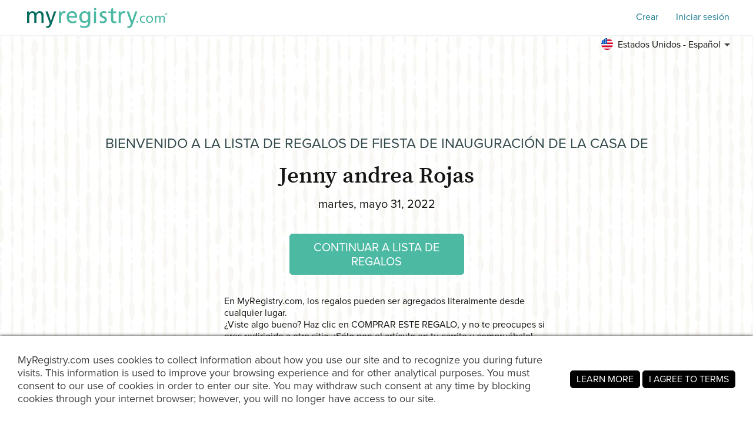

--- FILE ---
content_type: text/html; charset=utf-8
request_url: https://www.myregistry.com/visitors/default.aspx?registryId=3277879&lang=es
body_size: 11075
content:


<!DOCTYPE html>
<html xmlns="http://www.w3.org/1999/xhtml" class="mr-culture-es-US" lang="es">
<head><title>
	Comprar para la Lista de regalos de fi... de Jenny andrea Rojas
</title><link rel="icon" type="image/png" sizes="16x16" href="/images/icons/favicons/favicon-16x16.png"><link rel="icon" type="image/png" sizes="32x32" href="/images/icons/favicons/favicon-32x32.png"><link rel="icon" type="image/png" sizes="192x192" href="/images/icons/favicons/favicon-192x192.png"><link rel="shortcut icon" href="/images/icons/favicons/favicon.ico"><meta name="theme-color" content="#ffffff"><link rel="canonical" href="https://www.myregistry.com/wishlist/jenny-andrea-rojas-cali-valle-del-cauca/3277879?lang=es"><meta http-equiv="X-UA-Compatible" content="IE=edge" /><meta name="viewport" content="width=device-width, initial-scale=1, maximum-scale=5" />
<!-- Google Tag Manager -->
<script>(function(w,d,s,l,i){w[l]=w[l]||[];w[l].push({'gtm.start':
new Date().getTime(),event:'gtm.js'});var f=d.getElementsByTagName(s)[0],
j=d.createElement(s),dl=l!='dataLayer'?'&l='+l:'';j.async=true;j.src=
'https://www.googletagmanager.com/gtm.js?id='+i+dl;f.parentNode.insertBefore(j,f);
})(window,document,'script','dataLayer','GTM-W6BQNRG');</script>
<!-- End Google Tag Manager -->

<script src="//c.webtrends-optimize.com/acs/accounts/4737b5e4-dab7-4b73-bec4-4b6f2ca364be/js/wt.js"></script>

    <script type="text/javascript" src="/JavaScriptResourceHandler.ashx?culture=es-US&version=202601141114508140"></script>
    <script src="/ScriptSet/SwdJqueryScripts.js?version=202601141055137328"></script><script src="/ScriptSet/SwdScripts.js?version=202601141055137328"></script><link href="/StyleSet/SwdStyles.css?version=202601141114508140" rel="stylesheet" type="text/css" />
    <script type="application/ld+json">
        {
  "@context": "https://schema.org",
  "@type": "CollectionPage",
  "name": "Jenny andrea Rojas Lista de regalos",
  "url": "https://www.myregistry.com/wishlist/jenny-andrea-rojas-cali-valle-del-cauca/3277879",
  "audience": {
    "@type": "PeopleAudience",
    "audienceType": [
      "Public"
    ]
  },
  "creator": {
    "@type": "Person",
    "name": "Jenny andrea Rojas",
    "address": {
      "@type": "PostalAddress",
      "addressLocality": "Cali",
      "addressRegion": "Valle del Cauca"
    }
  },
  "mainEntity": {
    "@type": "ItemList",
    "name": "Jenny andrea Lista de regalos",
    "identifier": "3277879",
    "itemListElement": [
      {
        "@type": "ListItem",
        "position": 1,
        "item": {
          "@type": "Demand",
          "name": "Jardín vertical ",
          "url": "https://www.myregistry.com/Visitors/Giftlist/PurchaseAssistant.aspx?registryId=3277879&giftid=100034067",
          "eligibleQuantity": {
            "@type": "QuantitativeValue",
            "maxValue": 8,
            "value": 0,
            "unitText": "unit"
          },
          "itemOffered": {
            "@type": "Product",
            "name": "Jardín vertical ",
            "offers": {
              "@type": "Offer",
              "price": 74900.00,
              "priceCurrency": "USD",
              "availability": "https://schema.org/InStock"
            },
            "image": "https://stmr.blob.core.windows.net/users/ids3300k/3308228/GiftImages/93bc1467-4e0a-4525-b298-029cc64dc553_Large.jpg",
            "size": "50x50"
          }
        }
      },
      {
        "@type": "ListItem",
        "position": 2,
        "item": {
          "@type": "Demand",
          "name": "Caja organizadora",
          "url": "https://www.myregistry.com/Visitors/Giftlist/PurchaseAssistant.aspx?registryId=3277879&giftid=99808419",
          "eligibleQuantity": {
            "@type": "QuantitativeValue",
            "maxValue": 2,
            "value": 0,
            "unitText": "unit"
          },
          "itemOffered": {
            "@type": "Product",
            "name": "Caja organizadora",
            "offers": {
              "@type": "Offer",
              "price": 64900.00,
              "priceCurrency": "USD",
              "availability": "https://schema.org/InStock"
            },
            "image": "https://stmr.blob.core.windows.net/users/ids3300k/3308228/GiftImages/a631b0bf-90f9-43f5-916f-515df7005d31_Large.jpg",
            "size": "35/31/27"
          }
        }
      },
      {
        "@type": "ListItem",
        "position": 3,
        "item": {
          "@type": "Demand",
          "name": "Juego de sábanas ",
          "url": "https://www.myregistry.com/Visitors/Giftlist/PurchaseAssistant.aspx?registryId=3277879&giftid=99754167",
          "eligibleQuantity": {
            "@type": "QuantitativeValue",
            "maxValue": 1,
            "value": 0,
            "unitText": "unit"
          },
          "itemOffered": {
            "@type": "Product",
            "name": "Juego de sábanas ",
            "offers": {
              "@type": "Offer",
              "price": 165000.00,
              "priceCurrency": "COP",
              "availability": "https://schema.org/InStock"
            },
            "image": "https://stmr.blob.core.windows.net/users/ids3300k/3308228/GiftImages/33eaf0d3-722c-4ed2-af41-ffc7f0850f90_Large.jpg",
            "color": "foto",
            "size": "1.60 x 1.40"
          }
        }
      }
    ]
  }
}
    </script>
    <meta name="ROBOTS" content="NOARCHIVE" />
    
<!-- Open Graph Protocol Meta -->
<meta property="og:url" content="https://www.myregistry.com/wishlist/jenny-andrea-rojas-cali-valle-del-cauca/3277879?lang=es" />
<meta property='og:title' content="Compra Jenny andrea Rojas Lista de regalos de fiesta de inauguración de la casa" />
<meta property="og:description" content="Esta lista de deseos ha sido compartida con usted. Puedes verlo aqui." />    
<meta property='og:image' content='https://www.myregistry.com/Images/Visitors/mr-share-image-Giftlist.jpg' />    
<meta property="og:type" content="article" />
<!-- Twitter Deep Linking -->
<meta name="twitter:title" content="Compra Jenny andrea Rojas Lista de regalos de fiesta de inauguración de la casa" />
<meta name="twitter:description" content="Esta lista de deseos ha sido compartida con usted. Puedes verlo aqui." />
<meta name="twitter:url" content="https://www.myregistry.com/wishlist/jenny-andrea-rojas-cali-valle-del-cauca/3277879?lang=es" />
<meta name="twitter:image" content="https://www.myregistry.com/Images/Visitors/mr-share-image-Giftlist.jpg" />   
<meta name="twitter:card" content="summary_large_image" />
<meta name="twitter:site" content="@myregistry" />
<meta name="twitter:creator" content="@myregistry"/>

    
    
    

<!-- App Clip -->


    <link href="/Visitors/Styles/Welcome.min.css?version=202601141114508140" rel="stylesheet" type="text/css" />
    <script type="text/javascript" src="/Visitors/Scripts/VisitorClient.js?version=202601141054287026"></script>
    
    <style type="text/css">body{transition: none !important;background-color: #ffffff;background-image: url('/Visitors/Pages/Images/Wishlist/back/Wishlist-default_4.jpg');background-repeat: repeat;</style>
    <script type="text/javascript">
        $(document).ready(function () {
            VisitorClient.Initialize();
        });
    </script>
<meta name="description" content="Visite la Lista de deseos de Jenny andrea Rojas  de Cali, Valle del Cauca, en MyRegistry.com y celebre su ocasión especial con ellos." /></head>
<body >
    <div id="PST_GlobalWrapper">
        <div id="PST_ContentWrapper">
            <header id="PST_TopWrapper">
                

<div id="SWD_Header" class="header-visitor no-bottom no-search">
    <div class="header-top white">
        <div class="menu-trigger" id="btnMenuMobile">
            <span></span>
            <span></span>
            <span></span>
        </div>
        <div class="box-left Lifestyle" id="TopLeftLogoTopMenu">
            <div id="main_logo" class="main_logo ">
                <a href="/">
                    <img class="mrlogo" src="/images/MRlogo_520_white.svg" alt="Logotipo de MyRegistry" />
                </a>
            </div>
            
        </div>
        <div class="box-right">
            <div class="content-action">
                <form id="btnMemberFind" class="swd_inputtext-holder action-search">
                    <label for="memberSearch" hidden="hidden" aria-hidden="true">Encuentra una lista de regalos</label>
                    <input type="search" id="memberSearch" data-action="find" class="swd_inputtext x-small pill search" placeholder="Encuentra una lista de regalos" />
                    <a id="btnMemberSearch" role="button" href="javascript:void(0)" aria-label="Encuentra una lista de regalos"></a>
                </form>
                <a class="action-item swd_text_button medium blue" id="btnMemberSignup" role="button" href="/Signup.aspx" data-action="signup">Crear</a>
                <a class="action-item swd_text_button medium blue" id="btnMemberLogin" role="button" href="/Login.aspx" data-action="login">Iniciar sesión</a>
            </div>
        </div>
    </div>
    <div class="header-bottom">
        <nav>
            <div class="menu-container">
                <span class="mobile-background"></span>
                <ul class="menu-root">
                    <li class="sub-menu-parent menu-search" tabindex="0">
                        <a href="/search/">Encuentra una lista de regalos</a>
                    </li>

                    <li class="sub-menu-parent menu-wedding" tabindex="0">
                            <a href="https://www.myregistry.com/lista-de-regalos-de-boda">Boda</a>
                            <ul class="sub-menu">
                                <li><a href="https://guides.myregistry.com/wedding/what-is-a-universal-wedding-registry-2">¿Qué es una lista universal de regalos de boda?</a></li>
                                <li><a href="/signup/onboard_v2/?regType=0">Crear una lista de regalos de boda</a></li>
                                <li><a href="https://guides.myregistry.com/wedding/">Lo mejor para bodas</a></li>
                                <li><a href="/inspiration/wedding/">Ideas para regalos de boda</a></li>
                                <li><a href="/weddinggiftideas/">Regalos de boda populares</a></li>
                                <li><a href="/wedding-registry-checklist">Lo necesario para tu boda</a></li>
                                <li><a href="/save-the-date/">Free Save the Date eCards</a></li>
                            </ul>
                        </li>
                    <li class="sub-menu-parent menu-baby" tabindex="0">
                        <a href="https://www.myregistry.com/lista-de-regalos-para-bebe">Bebé</a>
                        <ul class="sub-menu">
                            <li><a href="https://guides.myregistry.com/baby/what-is-a-universal-baby-registry">¿Qué es una lista universal de regalos para bebés?</a></li>
                            <li><a href="/signup/onboard_v2/?regType=1">Crear una lista de regalos para bebés</a></li>
                            <li><a href="https://guides.myregistry.com/baby/">Lo mejor para bebé</a></li>
                            <li><a href="/inspiration/baby/">Ideas de regalos para bebés</a></li>
                            <li><a href="/baby-registry-gifts-live-feed/">Regalos populares para bebés</a></li>                            
                        </ul>
                    </li>
                    
                    <li class="sub-menu-parent menu-wishlist" tabindex="0">
                        <a href="https://www.myregistry.com/lista-de-deseos">Lista de regalos</a>
                        <ul class="sub-menu">
                            <li><a href="/birthday-gift-list/">Crear una lista de regalos de cumpleaños</a></li>
                            <li><a href="/Graduation-Wish-List/">Crear una lista de regalos de graduación</a></li>
                            <li><a href="/housewarming-registry.aspx">Crear una lista de regalos de inauguración de la casa</a></li>
                            <li><a href="/wish-list/Signup.aspx">Crea una lista de regalos para cualquier ocasión</a></li>
                            <li><a href="/Info/Nonprofits-Organizations.aspx">Crear una lista de obsequios de org<span class='no-mobile'>anización</span> sin fines de lucro</a></li>
                            <li><a href="https://guides.myregistry.com/gift-list/what-is-a-universal-gift-list">¿Qué es una lista de regalos universal?</a></li>
                        </ul>
                    </li>

                    <li class="sub-menu-parent menu-why" tabindex="0">
                        <a href="/?param=video" tabindex="0" role="button">¿Por qué MyRegistry?</a>
                        <ul class="sub-menu">
                            <li><a href="/?param=video" data-action="homevideo" tabindex="0" role="button">Ver cómo funciona</a></li>
                            <li><a href="https://www.myregistry.com/razones-por-que-somos-el-mejor-lugar-para-registrarte-y-la-mejor-lista-de-regalos" tabindex="0" role="button">10 razones por las que nos amarás</a></li>
                        </ul>
                    </li>
                    <li class="sub-menu-parent menu-software" tabindex="0">
                        <a href="/gift-registry-software/" tabindex="0" role="button">MyRegistry para Comercios	</a>
                        <ul class="sub-menu">
                            <li><a href="/gift-registry-software/" tabindex="0" role="button">Acerca de nuestro software de lista de regalos</a></li>
                            <li><a href="/Partner-Connection/" tabindex="0" role="button">Blog para socios</a></li>                            
                            <li><a href="/merchants/login.aspx" tabindex="0" role="button">Inicio de sesión para socio</a></li>
                        </ul>
                    </li>
                </ul>
            </div>
        </nav>
        
        <div class="menu-lang">
           <div class="sub-menu-parent" tabindex="0">
                <a 
                    class="menu-lang-header" 
                    tabindex="0" 
                    role="button"
                    href="javascript:void(0)"
                    aria-label="Toggle the language menu" >
                    <span class="flag es-us"></span>
                    <span class="mobile-none">
                        Estados Unidos - Español
                    </span>
                </a>
                <ul class="sub-menu lang-menu">
                        <li class="langDropdown  "><a class="swd_link black" href="/visitors/default.aspx?registryId=3277879&lang=en&cloc=us" rel="nofollow" >
                            <span class="flag en-us"></span> United States - English</a><span></span>
                        </li>
                        <li class="langDropdown selected "><a class="swd_link black" href="/visitors/default.aspx?registryId=3277879&lang=es&cloc=us" rel="nofollow" >
                            <span class="flag es-us"></span> Estados Unidos - Español</a><span></span>
                        </li>
                        <li class="langDropdown  "><a class="swd_link black" href="/visitors/default.aspx?registryId=3277879&lang=en&cloc=ca" rel="nofollow" >
                            <span class="flag en-ca"></span> Canada - English</a><span></span>
                        </li>
                        <li class="langDropdown  "><a class="swd_link black" href="/visitors/default.aspx?registryId=3277879&lang=fr&cloc=ca" rel="nofollow" >
                            <span class="flag fr-ca"></span> Canada - Français</a><span></span>
                        </li>
                        <li class="langDropdown  "><a class="swd_link black" href="/visitors/default.aspx?registryId=3277879&lang=en&cloc=gb" rel="nofollow" >
                            <span class="flag en-gb"></span> United Kingdom - English</a><span></span>
                        </li>
                        <li class="langDropdown  "><a class="swd_link black" href="/visitors/default.aspx?registryId=3277879&lang=en&cloc=au" rel="nofollow" >
                            <span class="flag en-au"></span> Australia - English</a><span></span>
                        </li>
                        <li class="langDropdown  "><a class="swd_link black" href="/visitors/default.aspx?registryId=3277879&lang=en&cloc=za" rel="nofollow" >
                            <span class="flag en-za"></span> South Africa - English</a><span></span>
                        </li>
                        <li class="langDropdown  "><a class="swd_link black" href="/visitors/default.aspx?registryId=3277879&lang=en&cloc=in" rel="nofollow" >
                            <span class="flag en-in"></span> India - English</a><span></span>
                        </li>
                </ul>
            </div>
        </div>
        
    </div>
    <div class="header-chat">
        <div class="chat">
            

<script>
    function openLivechat() {
        window.fcWidget.open();
    }
  
    function initFreshChat() {

        var locale = LocalizationHelper.CurrentCulture();
        if (locale.indexOf('es') == 0) locale = 'es';
        else if (locale.indexOf('fr') == 0) locale = 'fr';
        else locale = 'en';
     
        window.fcWidget.init({
            token: "0dd99409-3895-4780-bf21-05338cd250b5",
            host: "https://wchat.freshchat.com",
            tags: ["universal"],
            faqTags: {
                tags: ['universal'],
                filterType: 'category'
            },
            locale: locale,
            "config": {
                "headerProperty": {
                    "hideChatButton": true
                },
                eagerLoad: true
            }
        });
        window.fcWidget.on("widget:opened", function (resp) {
            document.getElementById('openChatWidget').style.visibility = "hidden"
        });
        window.fcWidget.on("widget:closed", function (resp) {
            document.getElementById('openChatWidget').style.visibility = "visible"
        });

         
     }

    function initialize(i, t) { var e; i.getElementById(t) ? initFreshChat() : ((e = i.createElement("script")).id = t, e.async = !0, e.src = "https://wchat.freshchat.com/js/widget.js", e.onload = initFreshChat, i.head.appendChild(e)) } function initiateCall() { initialize(document, "freshchat-js-sdk") } window.addEventListener ? window.addEventListener("load", initiateCall, !1) : window.attachEvent("load", initiateCall, !1);

</script>

<div id="LP_DIV_2018" class="chatContainer">
    <div id="PST_Chat">
        
         
        <a href="tel:201-886-1000" aria-label="Customer Service" class="chat_link chat_phone plhChatPhone">
        </a>
        
        <a href="javascript:void(0)" role="button" aria-label="Open Live Chat" id="openChatWidget" class="chat_link" onClick="window.fcWidget.open();">
        </a>
    </div>
</div>

        </div>
    </div>
</div>


                
            </header>
            <main id="PST_MainWrapper">
                <div id='PST_GlobalCenterBannerContainer'>
                    
                </div>
                <div id="PST_GlobalVideoBannerContainer">
                    
                </div>
                <div id="PST_GlobalLeftBanner">
                    
                    
                </div>
                
    <div class="visitor_welcome  no-msg">
        <div class="mrw_visitorcontainer">            
            <div class="welcome_section">
                <div class="title_section">
                    <h2 class="title-sup pst_subtitle">Bienvenido a la <span class="title-sup-brak">Lista de regalos de fiesta de inauguración de la casa de</span></h2>
                    <h1 class="title-text pst_title">
                        <span class="text-1">

                            <span>Jenny andrea Rojas</span>
                        </span>
                    </h1>
                </div>

                <div class="info_section">
                    
                        <div class="info-item info-date">
                            <span class="text">martes, mayo 31, 2022</span>
                        </div>
                        
                </div>
                <div class="action_section">

                    <div class="action-button  ">
                        <a class="pst_button green large" rel="nofollow" href="/wishlist/jenny-andrea-rojas-cali-valle-del-cauca/3277879/giftlist?lang=es">CONTINUAR A LISTA DE REGALOS
                        </a>
                    </div>
                </div>
                
                <div class="desc_section">
                    
                    <div class="desc-store no-gifts">En MyRegistry.com, los regalos pueden ser agregados literalmente desde cualquier lugar.</div>
                    
                    <div class="desc-buy">
                        ¿Viste algo bueno? Haz clic en COMPRAR ESTE REGALO, y no te preocupes si eres redirigido a otro sitio. ¡Sólo pon el artículo en tu carrito y compruébalo!
                        
                    </div>
                    
                      <div class="bottom_section">¿Necesitas ayuda? Contacte con nosotros 7 días a la semana a través de chat en vivo o llamando a 201.886.1000 </div>
                </div>              
            </div>
        </div>
    </div>
    <input id="visitor_link" type="hidden" value="/wishlist/jenny-andrea-rojas-cali-valle-del-cauca/3277879" />
    <input type="hidden" id="IsVisitorView" value="True" />
    <input type="hidden" id="hidRegistryId" value="3277879" />

                <div id="PST_GlobalRightBanner">
                    
                    
                </div>
            </main>
        </div>
        <div id="PST_BottomWrapper">
            

<div id="SWD_Footer" role="contentinfo">
    <div class="footer-container">
        <div class="box-left">
            <div class="content-menu">
                <div class="menu-group">
                    <div class="group-title">Información de la compañía</div>
                    <div class="group-items" role="navigation" aria-label="Información de la compañía">
                        <a role="link" href="/Info/AboutUs.aspx">Sobre nosotros</a><hr />
                        <a role="link" target="_blank" href="https://guides.myregistry.com/wedding/"><span>Lo mejor para bodas</span></a><hr />
                        <a role="link" target="_blank" href="https://guides.myregistry.com/baby/"><span>Lo mejor para bebé</span></a><hr />
                        <a role="link" target="_blank" href="https://guides.myregistry.com/gift-list/what-is-a-universal-gift-list"><span>¿Qué es una lista de regalos universal?</span></a><hr />
                        <a role="link" href="/Info/ContactUs.aspx">Contacta con nosotros</a><hr />
                        <a role="link" href="/Info/press.aspx">Noticias y comunicados de prensa</a><hr />
                        <a role="link" href="/Info/terms.aspx">Términos y condiciones</a><hr />
                        <a role="link" href="/Info/Privacy.aspx">Declaracion de privacidad</a><hr />
                        <a role="link" href="/Info/Careers.aspx">Carreras</a>
                    </div>
                </div>
                <div class="menu-group">
                    <div class="group-title">Para miembros</div>
                    <div class="group-items" role="navigation" aria-label="Para miembros">
                        <a role="link" href="https://customercare.myregistry.com/es/support/home">Experiencia del cliente / Preguntas frecuentes</a><hr />
                        <a role="link" href="/Info/SmartPhoneApps/">Nuestras aplicaciones móviles</a><hr />
                        <a role="link" href="/find-a-registry.aspx">Encuentre una lista de regalos</a><hr />
                        <a role="link" href="/Info/RegistryMembers.aspx">Directorio de miembros</a><hr />
                        <a role="link" href="/Info/storeswelike.aspx/">Tiendas que nos gustan</a><hr />
                        <a role="link" href="/Info/Add-To-MyRegistry-Button-Extension/Default.aspx">Nuestra extensión de navegador</a><hr />
                        <a role="link" href="/gift-exchange/">Gift Exchange</a>
                    </div>
                </div>
                <div class="menu-group">
                    <div class="group-title">Organizaciones sin fines de lucro</div>
                    <div class="group-items" role="navigation" aria-label="Organizaciones sin fines de lucro">
                        <a role="link" href="/info/Nonprofits-Organizations.aspx">Crear una lista de regalos</a><hr />
                        <a role="link" href="https://guides.myregistry.com/nonprofit/maximize-nonprofit-giving-with-an-online-gift-list">Maximice las donaciones sin fines de lucro</a><hr />
                        <a role="link" href="/Info/OrganizationsMKT.aspx">Servicio de regalo en efectivo</a><hr />
                        <a role="link" href="/Info/storeswelikeOrg.aspx/">Minoristas preseleccionados</a><hr />
                        <a role="link" href="https://customercare.myregistry.com/es/support/solutions/folders/48000658883">Preguntas frecuentes</a>                        
                    </div>
                </div>
                <div class="menu-group">
                    <div class="group-title">Para Socios</div>
                    <div class="group-items" role="navigation" aria-label="Para Socios">
                        <a role="link" href="/gift-registry-software/">Software de lista de regalos</a><hr />                        
                        <a role="link" href="/Merchants/login.aspx">Inicio de sesión para socios</a><hr />
                        <a role="link" href="/Partner-Connection/">Blog para socios</a><hr />
                        <a role="link"  rel="nofollow" href="https://ui.awin.com/merchant-profile/88335" target="_blank">Programa de afiliación</a><hr />
                        <a role="link" href="/Merchants/AdvertisewithUs.aspx">Anúnciate con nosotros</a><hr />
                        <a role="link" href="https://developers.myregistry.com">Desarrolladores</a>
                    </div>
                </div>
                <div class="menu-group">
                    <div class="group-title">Internacional</div>
                    <div class="group-items" role="navigation" aria-label="Internacional">
                        <a role="link" href="/australian-baby-registry.aspx">Australia Baby</a><hr />
                        <a role="link" href="/australian-wedding-registry.aspx">Australia Wedding</a><hr />
                        <a role="link" href="/canadian-baby-registry.aspx">Canada Baby</a><hr />
                        <a role="link" href="/canadian-wedding-registry.aspx">Canada Wedding</a><hr />
                        <a role="link" href="/indian-wedding-registry.aspx">India Wedding</a><hr />
                        <a role="link" href="/new-zealand-baby-registry.aspx">New Zealand Baby</a><hr />
                        <a role="link" href="/new-zealand-wedding-registry.aspx">New Zealand Wedding</a><hr />
                        <a role="link" href="/south-african-baby-registry.aspx">South Africa Baby</a><hr />
                        <a role="link" href="/south-african-wedding-registry.aspx">South Africa Wedding</a><hr />
                        <a role="link" href="/uk-baby-wish-list">UK Baby</a><hr />
                        <a role="link" href="/uk-wedding-gift-list">UK Wedding</a>
                    </div>
                </div>
            </div>
        </div>
        <div class="box-right">
            <div class="content-social">
                <div class="social-group app-links">
                    <div class="group-title">
                        <span class="show-on-mobile">Descarga la aplicación <br />MyRegistry.com<span>&nbsp;</span>App</span>
                        <span class="show-on-desktop">Escanea y descarga la app de MyRegistry.com</span>
                    </div>
                    <div class="group-items" role="navigation" aria-label="Download the MyRegistry.com App">
                        <div class="footr-qr">
                            <img  src='/Images/app-qr-code-live.svg' alt='Escanea y descarga la app de MyRegistry.com' />
                        </div>
                        <a role="link" class="icon-app-store show-on-mobile" href="https://apps.apple.com/app/apple-store/id366525182?pt=320727&ct=MR-mobile-app-page&mt=8" target="_blank">
                                <span role="img" aria-label="MyRegistry App on Apple Store" class="swd_icon icon-app-store"></span>
                                <span class="notext">MyRegistry App on Apple Store</span>
                            </a>
                        <a role="link" class="icon-google-play show-on-mobile" href="https://play.google.com/store/apps/details?id=com.myregistry" target="_blank">
                            <span role="img" aria-label="MyRegistry App on Google Play Store" class="swd_icon icon-google-play"></span>
                            <span class="notext">MyRegistry App on Google Play Store</span>
                        </a>
                        <div class="icon-app-store not-clickable">
                            <span role="img" aria-label="MyRegistry App on Apple Store" class="swd_icon icon-app-store"></span>
                            <span class="notext">MyRegistry App on Apple Store</span>
                        </div>
                        <div class="icon-google-play not-clickable">
                            <span role="img" aria-label="MyRegistry App on Google Play Store" class="swd_icon icon-google-play"></span>
                            <span class="notext">MyRegistry App on Google Play Store</span>
                        </div>                        
                    </div>
                </div>
                <div class="social-group social-media">
                    <div class="group-title">Conéctate con nosotros</div>
                    <div class="group-items" role="navigation" aria-label="Conéctate con nosotros">
                        <a role="link" class="icon-instagram-holder" href="https://www.instagram.com/myregistry/?utm_source=website&utm_medium=instagram_popup" target="_blank">
                            <span role="img" aria-label="MyRegistry en Instagram" class="swd_icon icon-instagram"></span>
                            <span class="notext">MyRegistry en Instagram</span>
                        </a>
                        <a role="link" class="icon-facebook-holder" href="https://www.facebook.com/myregistryllc?utm_source=website&utm_medium=facebook_popup" target="_blank">
                            <span role="img" aria-label="MyRegistry en Facebook" class="swd_icon icon-facebook"></span>
                            <span class="notext">MyRegistry en Facebook</span>
                        </a>
                        <a role="link" class="icon-linkedin-holder" href="https://www.linkedin.com/company/myregistry.com?utm_source=website&utm_medium=linkedin_popup" target="_blank">
                            <span role="img" aria-label="MyRegistry on Linkedin" class="swd_icon icon-linkedin"></span>
                            <span class="notext">MyRegistry on Linkedin</span>
                        </a>                        
                        <a role="link" class="icon-pinterest-holder" href="https://www.pinterest.com/myregistryweddings/?utm_source=website&utm_medium=pinterest_popup" target="_blank">
                            <span role="img" aria-label="MyRegistry en Pinterest" class="swd_icon icon-pinterest"></span>
                            <span class="notext">MyRegistry en Pinterest</span>
                        </a>
                    </div>
                </div>
            </div>
        </div>
        <div class="content-copyright">
            &copy; 2026 Todos los derechos reservados - MyRegistry LLC&nbsp;&mdash;&nbsp;<a class="swd_link gray" href="/SiteMap/">Mapa del sitio web</a>
        </div>
        
    </div>
</div>

        </div>
    </div>
    <div id="hiddenFields">
        <input id="RegistryType" type="hidden" value="" />
        <input id="IsNewUser" type="hidden" value="False" />
        <input id="TopMemberNav" type="hidden" value="undefined" />
        <input id="MarketingTags" type="hidden" value="" />
        <input id="GoogleAdsSettings" type="hidden" value='' />
    </div>
    <div id="mrExternalScripts">
        

<input id="panelManagerHidden" type="hidden" value="" />
<script>
    function PanelManager() {
        this.IsNewUser = $("#IsNewUser").val() || null;
        this.CurrentPanel = null;
        this.ShowPanel = function () {
            this.CurrentPanel = $("#panelManagerHidden").val();
            var isShowNewUser = false;
            var checkBeforeOpenPanel = null;

            if (this.CurrentPanel == "" || this.CurrentPanel == null || this.CurrentPanel == "null"
                || (!isShowNewUser && this.IsNewUser == "True")) {
                // do not show panel
            } else {
                var panel = JSON.parse(this.CurrentPanel);
                
                if (checkBeforeOpenPanel !=null && !checkBeforeOpenPanel()) return; // Skip panel if check is NOK
                PopupManager.ShowPopupPanel(panel.Id, panel.Path, panel.Params, null, null, null);
                
            }
        };
    }
    var panelManager = new PanelManager();
    panelManager.ShowPanel();
</script>

        <div id="fb-root"></div>
        
        
<script async src="https://www.googletagmanager.com/gtag/js?id=G-M8W8DX2XZQ"></script>
<script>
    // GA4
    window.dataLayer = window.dataLayer || [];
    function gtag() { dataLayer.push(arguments); }
    var GoogleTracking4 = {
        ConfigTag: 'G-M8W8DX2XZQ',
        Initialize: function () {
            gtag('js', new Date());
            gtag('config', 'G-M8W8DX2XZQ');
            
            GoogleTracking4.SetUserProperties();

            // Global Hook on Links (attribute=data-ga-evt)
            var links = document.querySelectorAll("a[data-ga-evt]")
            links.forEach(link => {
                link.addEventListener('click', (event) => {

                    var linkTarget = link.getAttribute("target");
                    var evtName = link.getAttribute("data-ga-evt");
                    if (!linkTarget || linkTarget == "_self") {
                        // Prevent the default link behavior (e.g., navigating to the URL)
                        event.preventDefault();
                        var linkHref = link.href;
                        GoogleTracking4.SendEventCallback(evtName, null, null, function () {
                            location.href = linkHref;
                        });
                    }
                    else {
                        GoogleTracking4.SendEvent(evtName);
                    }
                });
            });
        },
        SetUserProperties: function () {
            var uprops = {};
            var regtype = GoogleTracking4.GetRegistryType();
            if (regtype) uprops.regtype = regtype;

            gtag('set', 'user_properties', uprops);
        },
        GetRegistryType: function () {
            var result = null;
            try {
                var regtype = document.getElementById("RegistryType");
                if (regtype && regtype.type === "hidden") result = regtype.value;
            } finally {
                return result;
            }
        },
        AddConfig: function (additionalTracker, group) {
            gtag('config', additionalTracker, { groups: group });
        },
        SendEvent: function (eventName, property, group) {
            property = property || {}
            if (group) {
                property.send_to = group;
            }
            gtag('event', eventName, property);
        },
        SendEventCallback: function (eventName, property, group, callback) {
            property = property || {}
            if (group) {
                property.send_to = group;
            }
            if (callback && typeof (callback) != 'undefined') {
                property.event_callback = function (tag) { if (tag == GoogleTracking4.ConfigTag) callback(); };
                property.event_timeout = 1000;
            }
            gtag('event', eventName, property);
        }
    }; 
    
    // Global Object
    var GoogleTracking = GoogleTracking4;
    // Legacy function/props
    GoogleTracking.isEnabled = true;
    GoogleTracking.isAdBlocked = false;
    GoogleTracking.trackEvent = function (category, action, label, value, callback) {
        // Sending to GA4
        if (this.isEnabled && typeof (GoogleTracking4) != 'undefined') {
            var prop = { event_category: category };
            if (label && typeof (label) != 'undefined') prop.event_label = label;
            if (value && typeof (value) != 'undefined') prop.value = value;
            if (callback && typeof (callback) != 'undefined') {
                prop.event_callback = function (tag) { if (tag == GoogleTracking4.ConfigTag) callback(); };
                prop.event_timeout = 1000;
            }
            GoogleTracking4.SendEvent(action, prop);
        }
    };

    GoogleTracking4.Initialize();

</script>

        
<!--Google Publisher Tag BEGIN-->
<script type='text/javascript'>
    var googletag = googletag || {};
    googletag.cmd = googletag.cmd || [];
    googletag.mrenv = '';
    (function () {
        var gads = document.createElement('script');
        gads.async = true;
        gads.type = 'text/javascript';
        gads.src = 'https://securepubads.g.doubleclick.net/tag/js/gpt.js';
        var node = document.getElementsByTagName('script')[0];
        node.parentNode.insertBefore(gads, node);
    })();
</script>
<!-- Google Publisher Tag END-->

        

<script>
    (function (d) {
        var s = d.createElement("script");
        /* uncomment the following line to override default position*/
        /* s.setAttribute("data-position", 3);*/
        /* uncomment the following line to override default size (values: small, large)*/
        /* s.setAttribute("data-size", "small");*/
        /* uncomment the following line to override default language (e.g., fr, de, es, he, nl, etc.)*/
        /* s.setAttribute("data-language", "language");*/
        /* uncomment the following line to override color set via widget (e.g., #053f67)*/
        /* s.setAttribute("data-color", "#053e67");*/
        /* uncomment the following line to override type set via widget (1=person, 2=chair, 3=eye, 4=text)*/
        /* s.setAttribute("data-type", "1");*/
        /* s.setAttribute("data-statement_text:", "Our Accessibility Statement");*/
        /* s.setAttribute("data-statement_url", "http://www.example.com/accessibility")";*/
        /* uncomment the following line to override support on mobile devices*/
        /* s.setAttribute("data-mobile", true);*/
        /* uncomment the following line to set custom trigger action for accessibility menu*/
        /* s.setAttribute("data-trigger", "triggerId")*/
        s.setAttribute("data-account", "wx24hk5edy");
        s.setAttribute("src", "https://cdn.userway.org/widget.js");
        (d.body || d.head).appendChild(s);
    })(document)
</script>
     </div>
</body>
</html>
